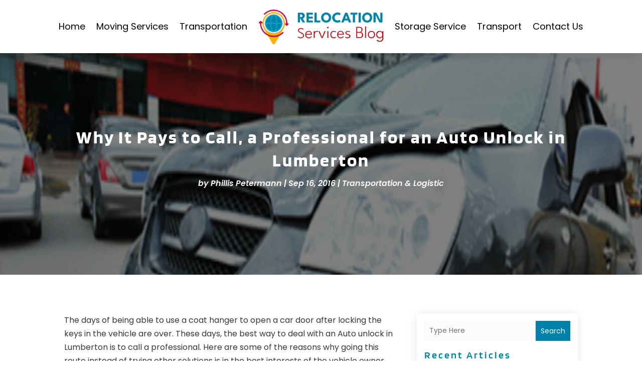

--- FILE ---
content_type: text/css
request_url: https://www.relocationservicesblog.com/wp-content/et-cache/123/et-core-unified-tb-577-tb-583-tb-579-deferred-123.min.css?ver=1766839404
body_size: 614
content:
.et_pb_section_1_tb_footer.et_pb_section{padding-top:0px;padding-bottom:0px;background-color:#000000!important}.et_pb_row_1_tb_footer.et_pb_row{padding-top:0px!important;padding-bottom:20px!important;padding-top:0px;padding-bottom:20px}.et_pb_text_2_tb_footer.et_pb_text{color:#D9D8D8!important}.et_pb_text_2_tb_footer{line-height:0.9em;font-size:14px;line-height:0.9em}.et_pb_text_2_tb_footer.et_pb_text a{color:#C70C51!important;transition:color 300ms ease 0ms}.et_pb_text_2_tb_footer.et_pb_text a:hover{color:#F9F9F9!important}@media only screen and (max-width:767px){.et_pb_text_2_tb_footer{line-height:1.3em}}